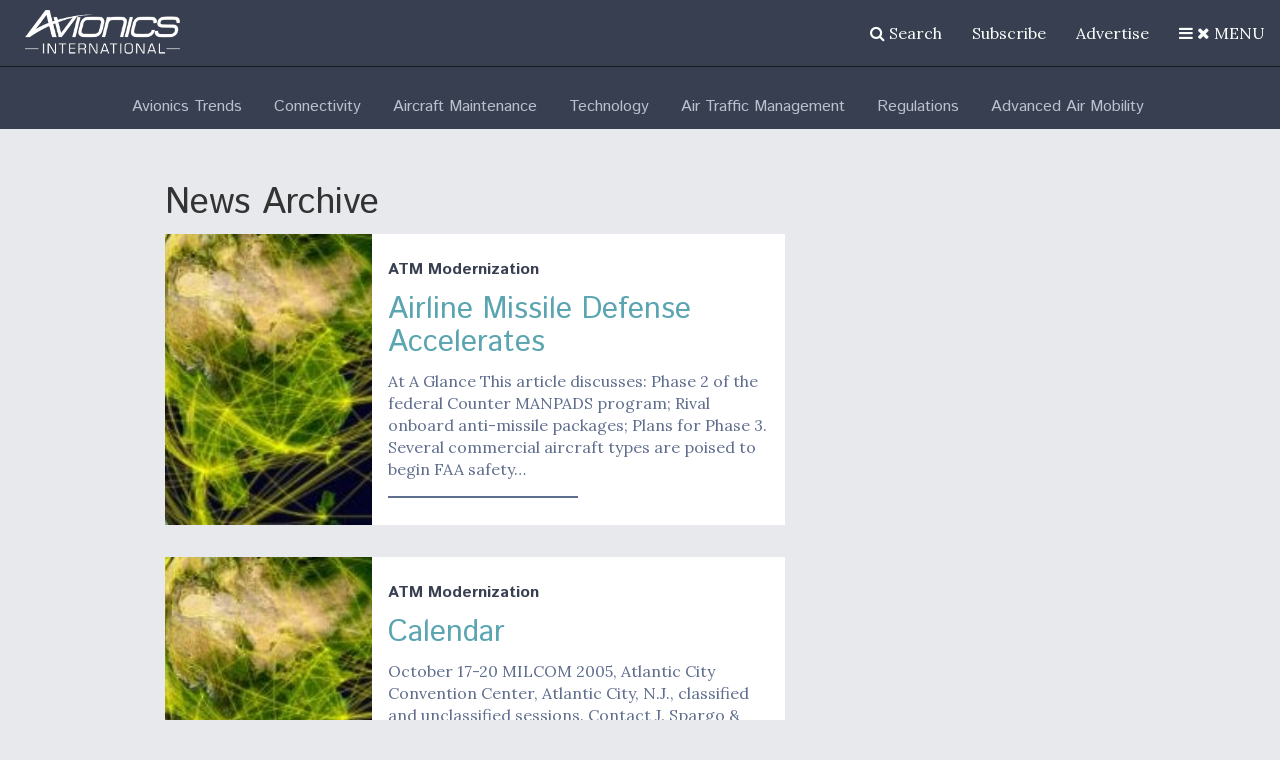

--- FILE ---
content_type: text/html; charset=utf-8
request_url: https://www.google.com/recaptcha/api2/aframe
body_size: 266
content:
<!DOCTYPE HTML><html><head><meta http-equiv="content-type" content="text/html; charset=UTF-8"></head><body><script nonce="IrM1uJcHN4wJ5D2rFiiMAw">/** Anti-fraud and anti-abuse applications only. See google.com/recaptcha */ try{var clients={'sodar':'https://pagead2.googlesyndication.com/pagead/sodar?'};window.addEventListener("message",function(a){try{if(a.source===window.parent){var b=JSON.parse(a.data);var c=clients[b['id']];if(c){var d=document.createElement('img');d.src=c+b['params']+'&rc='+(localStorage.getItem("rc::a")?sessionStorage.getItem("rc::b"):"");window.document.body.appendChild(d);sessionStorage.setItem("rc::e",parseInt(sessionStorage.getItem("rc::e")||0)+1);localStorage.setItem("rc::h",'1769268856602');}}}catch(b){}});window.parent.postMessage("_grecaptcha_ready", "*");}catch(b){}</script></body></html>

--- FILE ---
content_type: text/javascript
request_url: https://polo.feathr.co/v1/analytics/match/script.js?a_id=57277bfd8e8027356b7924b7&pk=feathr
body_size: -602
content:
(function (w) {
    
        
        
    if (typeof w.feathr === 'function') {
        w.feathr('match', '6974e676f8ad130002c85235');
    }
        
    
}(window));